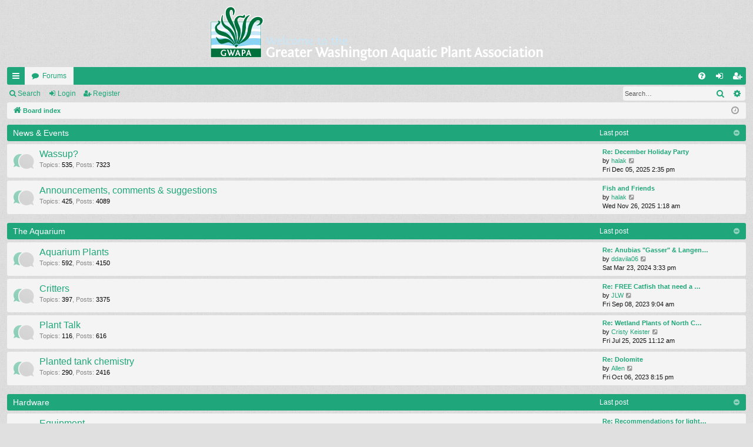

--- FILE ---
content_type: text/html; charset=UTF-8
request_url: https://gwapa.org/forum/index.php?sid=1d508367dce973a966def9b8c26049df
body_size: 7494
content:
<!DOCTYPE html>
<html dir="ltr" lang="en-gb">
<head>
<meta charset="utf-8" />
<meta http-equiv="X-UA-Compatible" content="IE=edge" />
<meta name="viewport" content="width=device-width, initial-scale=1" />

<title>GWAPA - Index page</title>




	<link rel="alternate" type="application/atom+xml" title="Feed - GWAPA" href="/forum/app.php/feed?sid=674c50e4ae71f52edf914bd6625e87a9">			<link rel="alternate" type="application/atom+xml" title="Feed - New Topics" href="/forum/app.php/feed/topics?sid=674c50e4ae71f52edf914bd6625e87a9">				


<link href="./assets/css/font-awesome.min.css?assets_version=6" rel="stylesheet">
<link href="./styles/simplicity/theme/stylesheet.css?assets_version=6" rel="stylesheet">




<!--[if lte IE 9]>
	<link href="./styles/simplicity/theme/tweaks.css?assets_version=6" rel="stylesheet">
<![endif]-->





</head>
<body id="phpbb" class="nojs notouch section-index ltr " data-online-text="Online">


	<a id="top" class="top-anchor" accesskey="t"></a>
	<div id="page-header" class="page-width">
		<div class="headerbar" role="banner">
					<div class="inner">

			<div id="site-description" class="site-description">
				<a id="logo" class="logo" href="./index.php?sid=674c50e4ae71f52edf914bd6625e87a9" title="Board index"><img src="./styles/simplicity/theme/images/logo.png" alt="GWAPA"/></a>
				<p class="sitename">GWAPA</p>
				<p></p>
				<p class="skiplink"><a href="#start_here">Skip to content</a></p>
			</div>

																		
			</div>
					</div>


				


<div class="navbar tabbed not-static" role="navigation">
	<div class="inner page-width">
		<div class="nav-tabs" data-current-page="index">
			<ul class="leftside">
				<li id="quick-links" class="quick-links tab responsive-menu dropdown-container">
					<a href="#" class="nav-link dropdown-trigger">Quick links</a>
					<div class="dropdown">
						<div class="pointer"><div class="pointer-inner"></div></div>
						<ul class="dropdown-contents" role="menu">
								
			<li class="separator"></li>
													<li>
								<a href="./search.php?search_id=unanswered&amp;sid=674c50e4ae71f52edf914bd6625e87a9" role="menuitem">
									<i class="icon fa-file-o fa-fw icon-gray" aria-hidden="true"></i><span>Unanswered topics</span>
								</a>
							</li>
							<li>
								<a href="./search.php?search_id=active_topics&amp;sid=674c50e4ae71f52edf914bd6625e87a9" role="menuitem">
									<i class="icon fa-file-o fa-fw icon-blue" aria-hidden="true"></i><span>Active topics</span>
								</a>
							</li>
							<li class="separator"></li>
							<li>
								<a href="./search.php?sid=674c50e4ae71f52edf914bd6625e87a9" role="menuitem">
									<i class="icon fa-search fa-fw" aria-hidden="true"></i><span>Search</span>
								</a>
							</li>	
	
													</ul>
					</div>
				</li>
												<li class="tab forums selected" data-responsive-class="small-icon icon-forums">
					<a class="nav-link" href="./index.php?sid=674c50e4ae71f52edf914bd6625e87a9">Forums</a>
				</li>
											</ul>
			<ul class="rightside" role="menu">
								<li class="tab faq" data-select-match="faq" data-responsive-class="small-icon icon-faq">
					<a class="nav-link" href="/forum/app.php/help/faq?sid=674c50e4ae71f52edf914bd6625e87a9" rel="help" title="Frequently Asked Questions" role="menuitem">
						<i class="icon fa-question-circle fa-fw" aria-hidden="true"></i><span>FAQ</span>
					</a>
				</li>
																									<li class="tab login"  data-skip-responsive="true" data-select-match="login"><a class="nav-link" href="./ucp.php?mode=login&amp;redirect=index.php&amp;sid=674c50e4ae71f52edf914bd6625e87a9" title="Login" accesskey="x" role="menuitem">Login</a></li>
											<li class="tab register" data-skip-responsive="true" data-select-match="register"><a class="nav-link" href="./ucp.php?mode=register&amp;sid=674c50e4ae71f52edf914bd6625e87a9" role="menuitem">Register</a></li>
																	</ul>
		</div>
	</div>
</div>

<div class="navbar secondary with-search">
	<ul role="menubar">
											<li class="small-icon icon-search responsive-hide"><a href="./search.php?sid=674c50e4ae71f52edf914bd6625e87a9">Search</a></li>
														<li class="small-icon icon-login"><a href="./ucp.php?mode=login&amp;redirect=index.php&amp;sid=674c50e4ae71f52edf914bd6625e87a9" title="Login">Login</a></li>
									<li class="small-icon icon-register"><a href="./ucp.php?mode=register&amp;sid=674c50e4ae71f52edf914bd6625e87a9">Register</a></li>
									
					<li class="search-box not-responsive">			<div id="search-box" class="search-box search-header" role="search">
				<form action="./search.php?sid=674c50e4ae71f52edf914bd6625e87a9" method="get" id="search">
				<fieldset>
					<input name="keywords" id="keywords" type="search" maxlength="128" title="Search for keywords" class="inputbox search tiny" size="20" value="" placeholder="Search…" />
					<button class="button button-search" type="submit" title="Search">
						<i class="icon fa-search fa-fw" aria-hidden="true"></i><span class="sr-only">Search</span>
					</button>
					<a href="./search.php?sid=674c50e4ae71f52edf914bd6625e87a9" class="button button-search-end" title="Advanced search">
						<i class="icon fa-cog fa-fw" aria-hidden="true"></i><span class="sr-only">Advanced search</span>
					</a>
					<input type="hidden" name="sid" value="674c50e4ae71f52edf914bd6625e87a9" />

				</fieldset>
				</form>
			</div>
			</li>
			</ul>
</div>

	</div>

<div id="wrap" class="page-width">

	
	<a id="start_here" class="top-anchor"></a>
	<div id="page-body" class="page-body" role="main">
		<div class="navbar">
	<ul id="nav-breadcrumbs" class="nav-breadcrumbs linklist navlinks" role="menubar">
								<li class="breadcrumbs" itemscope itemtype="http://schema.org/BreadcrumbList">
										<span class="crumb"  itemtype="http://schema.org/ListItem" itemprop="itemListElement" itemscope><a href="./index.php?sid=674c50e4ae71f52edf914bd6625e87a9" itemtype="https://schema.org/Thing" itemscope itemprop="item" accesskey="h" data-navbar-reference="index"><i class="icon fa-home fa-fw"></i><span itemprop="name">Board index</span></a><meta itemprop="position" content="1" /></span>

								</li>
		
					<li class="rightside responsive-search">
				<a href="./search.php?sid=674c50e4ae71f52edf914bd6625e87a9" title="View the advanced search options" role="menuitem">
					<i class="icon fa-search fa-fw" aria-hidden="true"></i><span class="sr-only">Search</span>
				</a>
			</li>
				<li class="rightside dropdown-container icon-only">
			<a href="#" class="dropdown-trigger time" title="It is currently Sat Jan 31, 2026 1:39 pm"><i class="fa fa-clock-o"></i></a>
			<div class="dropdown">
				<div class="pointer"><div class="pointer-inner"></div></div>
				<ul class="dropdown-contents">
					<li>It is currently Sat Jan 31, 2026 1:39 pm</li>
					<li>All times are <span title="UTC-4">UTC-04:00</span></li>
				</ul>
			</div>
		</li>
	</ul>
</div>

		
		


	
				<div class="forabg category-47 elegant" data-hide-description="1">
			<div class="inner">
			<ul class="topiclist">
				<li class="header">
										<dl class="row-item">
						<dt><div class="list-inner"><a href="./viewforum.php?f=47&amp;sid=674c50e4ae71f52edf914bd6625e87a9" data-id="47">News &amp; Events</a></div></dt>
												<dd class="lastpost"><span>Last post</span></dd>
					</dl>
									</li>
			</ul>
			<ul class="topiclist forums">
		
	
	
	
			
					<li class="row forum-1">
									<dl class="row-item forum_read elegant-row">
				<dt title="No unread posts">
										<div class="list-inner">
													<!--
								<a class="feed-icon-forum" title="Feed - Wassup?" href="/forum/app.php/feed?sid=674c50e4ae71f52edf914bd6625e87a9?f=1">
									<i class="icon fa-rss-square fa-fw icon-orange" aria-hidden="true"></i><span class="sr-only">Feed - Wassup?</span>
								</a>
							-->
																		<a href="./viewforum.php?f=1&amp;sid=674c50e4ae71f52edf914bd6625e87a9" class="forumtitle" data-id="1">Wassup?</a>
						<div class="forum-description">News &amp; upcoming events</div>													<div class="forum-statistics">
					<span class="dfn">Topics</span>: <span class="value">535</span><span class="comma">, </span>
					<span class="dfn">Posts</span>: <span class="value">7323</span>
				</div>
						
												
																										<div class="forum-lastpost" style="display: none;">
								<span><strong>Last post:</strong> <a href="./viewtopic.php?f=1&amp;p=64581&amp;sid=674c50e4ae71f52edf914bd6625e87a9#p64581" title="Re: December Holiday Party" class="lastsubject">Re: December Holiday Party</a></span>
								<span>by <a href="./memberlist.php?mode=viewprofile&amp;u=73&amp;sid=674c50e4ae71f52edf914bd6625e87a9" class="username">halak</a>, Fri Dec 05, 2025 2:35 pm</span>
							</div>
																		</div>
				</dt>
														<dd class="lastpost">
						<span>
													

															<dfn>Last post</dfn>
																										<a href="./viewtopic.php?f=1&amp;p=64581&amp;sid=674c50e4ae71f52edf914bd6625e87a9#p64581" title="Re: December Holiday Party" class="lastsubject">Re: December Holiday Party</a> <br />
																	by <a href="./memberlist.php?mode=viewprofile&amp;u=73&amp;sid=674c50e4ae71f52edf914bd6625e87a9" class="username">halak</a>																	<a href="./viewtopic.php?f=1&amp;p=64581&amp;sid=674c50e4ae71f52edf914bd6625e87a9#p64581" title="View the latest post">
										<i class="icon fa-external-link-square fa-fw icon-lightgray icon-md" aria-hidden="true"></i><span class="sr-only">View the latest post</span>
									</a>
																<br /><time datetime="2025-12-05T18:35:40+00:00">Fri Dec 05, 2025 2:35 pm</time>
													</span>
					</dd>
							</dl>
					</li>
			
	
	
			
					<li class="row forum-11">
									<dl class="row-item forum_read elegant-row">
				<dt title="No unread posts">
										<div class="list-inner">
													<!--
								<a class="feed-icon-forum" title="Feed - Announcements, comments &amp; suggestions" href="/forum/app.php/feed?sid=674c50e4ae71f52edf914bd6625e87a9?f=11">
									<i class="icon fa-rss-square fa-fw icon-orange" aria-hidden="true"></i><span class="sr-only">Feed - Announcements, comments &amp; suggestions</span>
								</a>
							-->
																		<a href="./viewforum.php?f=11&amp;sid=674c50e4ae71f52edf914bd6625e87a9" class="forumtitle" data-id="11">Announcements, comments &amp; suggestions</a>
						<div class="forum-description">Have a comment or suggestion? Let's hear it...</div>													<div class="forum-statistics">
					<span class="dfn">Topics</span>: <span class="value">425</span><span class="comma">, </span>
					<span class="dfn">Posts</span>: <span class="value">4089</span>
				</div>
						
												
																										<div class="forum-lastpost" style="display: none;">
								<span><strong>Last post:</strong> <a href="./viewtopic.php?f=11&amp;p=64577&amp;sid=674c50e4ae71f52edf914bd6625e87a9#p64577" title="Fish and Friends" class="lastsubject">Fish and Friends</a></span>
								<span>by <a href="./memberlist.php?mode=viewprofile&amp;u=73&amp;sid=674c50e4ae71f52edf914bd6625e87a9" class="username">halak</a>, Wed Nov 26, 2025 1:18 am</span>
							</div>
																		</div>
				</dt>
														<dd class="lastpost">
						<span>
													

															<dfn>Last post</dfn>
																										<a href="./viewtopic.php?f=11&amp;p=64577&amp;sid=674c50e4ae71f52edf914bd6625e87a9#p64577" title="Fish and Friends" class="lastsubject">Fish and Friends</a> <br />
																	by <a href="./memberlist.php?mode=viewprofile&amp;u=73&amp;sid=674c50e4ae71f52edf914bd6625e87a9" class="username">halak</a>																	<a href="./viewtopic.php?f=11&amp;p=64577&amp;sid=674c50e4ae71f52edf914bd6625e87a9#p64577" title="View the latest post">
										<i class="icon fa-external-link-square fa-fw icon-lightgray icon-md" aria-hidden="true"></i><span class="sr-only">View the latest post</span>
									</a>
																<br /><time datetime="2025-11-26T05:18:59+00:00">Wed Nov 26, 2025 1:18 am</time>
													</span>
					</dd>
							</dl>
					</li>
			
	
				</ul>

			</div>
		</div>
	
				<div class="forabg category-48 elegant" data-hide-description="1">
			<div class="inner">
			<ul class="topiclist">
				<li class="header">
										<dl class="row-item">
						<dt><div class="list-inner"><a href="./viewforum.php?f=48&amp;sid=674c50e4ae71f52edf914bd6625e87a9" data-id="48">The Aquarium</a></div></dt>
												<dd class="lastpost"><span>Last post</span></dd>
					</dl>
									</li>
			</ul>
			<ul class="topiclist forums">
		
	
	
	
			
					<li class="row forum-2">
									<dl class="row-item forum_read elegant-row">
				<dt title="No unread posts">
										<div class="list-inner">
													<!--
								<a class="feed-icon-forum" title="Feed - Aquarium Plants" href="/forum/app.php/feed?sid=674c50e4ae71f52edf914bd6625e87a9?f=2">
									<i class="icon fa-rss-square fa-fw icon-orange" aria-hidden="true"></i><span class="sr-only">Feed - Aquarium Plants</span>
								</a>
							-->
																		<a href="./viewforum.php?f=2&amp;sid=674c50e4ae71f52edf914bd6625e87a9" class="forumtitle" data-id="2">Aquarium Plants</a>
						<div class="forum-description">Discuss specific plants, general plant care, help setting up a plant tank, rare plants, and general help</div>													<div class="forum-statistics">
					<span class="dfn">Topics</span>: <span class="value">592</span><span class="comma">, </span>
					<span class="dfn">Posts</span>: <span class="value">4150</span>
				</div>
						
												
																										<div class="forum-lastpost" style="display: none;">
								<span><strong>Last post:</strong> <a href="./viewtopic.php?f=2&amp;p=64098&amp;sid=674c50e4ae71f52edf914bd6625e87a9#p64098" title="Re: Anubias &quot;Gasser&quot; &amp; Langenandra meeboldii &amp; thwaitsii &amp; Crypt" class="lastsubject">Re: Anubias &quot;Gasser&quot; &amp; Langen…</a></span>
								<span>by <a href="./memberlist.php?mode=viewprofile&amp;u=3361&amp;sid=674c50e4ae71f52edf914bd6625e87a9" class="username">ddavila06</a>, Sat Mar 23, 2024 3:33 pm</span>
							</div>
																		</div>
				</dt>
														<dd class="lastpost">
						<span>
													

															<dfn>Last post</dfn>
																										<a href="./viewtopic.php?f=2&amp;p=64098&amp;sid=674c50e4ae71f52edf914bd6625e87a9#p64098" title="Re: Anubias &quot;Gasser&quot; &amp; Langenandra meeboldii &amp; thwaitsii &amp; Crypt" class="lastsubject">Re: Anubias &quot;Gasser&quot; &amp; Langen…</a> <br />
																	by <a href="./memberlist.php?mode=viewprofile&amp;u=3361&amp;sid=674c50e4ae71f52edf914bd6625e87a9" class="username">ddavila06</a>																	<a href="./viewtopic.php?f=2&amp;p=64098&amp;sid=674c50e4ae71f52edf914bd6625e87a9#p64098" title="View the latest post">
										<i class="icon fa-external-link-square fa-fw icon-lightgray icon-md" aria-hidden="true"></i><span class="sr-only">View the latest post</span>
									</a>
																<br /><time datetime="2024-03-23T19:33:42+00:00">Sat Mar 23, 2024 3:33 pm</time>
													</span>
					</dd>
							</dl>
					</li>
			
	
	
			
					<li class="row forum-4">
									<dl class="row-item forum_read elegant-row">
				<dt title="No unread posts">
										<div class="list-inner">
													<!--
								<a class="feed-icon-forum" title="Feed - Critters" href="/forum/app.php/feed?sid=674c50e4ae71f52edf914bd6625e87a9?f=4">
									<i class="icon fa-rss-square fa-fw icon-orange" aria-hidden="true"></i><span class="sr-only">Feed - Critters</span>
								</a>
							-->
																		<a href="./viewforum.php?f=4&amp;sid=674c50e4ae71f52edf914bd6625e87a9" class="forumtitle" data-id="4">Critters</a>
						<div class="forum-description">Discuss planted aquarium inhabitants</div>													<div class="forum-statistics">
					<span class="dfn">Topics</span>: <span class="value">397</span><span class="comma">, </span>
					<span class="dfn">Posts</span>: <span class="value">3375</span>
				</div>
						
												
																										<div class="forum-lastpost" style="display: none;">
								<span><strong>Last post:</strong> <a href="./viewtopic.php?f=4&amp;p=63872&amp;sid=674c50e4ae71f52edf914bd6625e87a9#p63872" title="Re: FREE Catfish that need a new home." class="lastsubject">Re: FREE Catfish that need a …</a></span>
								<span>by <a href="./memberlist.php?mode=viewprofile&amp;u=3702&amp;sid=674c50e4ae71f52edf914bd6625e87a9" class="username">JLW</a>, Fri Sep 08, 2023 9:04 am</span>
							</div>
																		</div>
				</dt>
														<dd class="lastpost">
						<span>
													

															<dfn>Last post</dfn>
																										<a href="./viewtopic.php?f=4&amp;p=63872&amp;sid=674c50e4ae71f52edf914bd6625e87a9#p63872" title="Re: FREE Catfish that need a new home." class="lastsubject">Re: FREE Catfish that need a …</a> <br />
																	by <a href="./memberlist.php?mode=viewprofile&amp;u=3702&amp;sid=674c50e4ae71f52edf914bd6625e87a9" class="username">JLW</a>																	<a href="./viewtopic.php?f=4&amp;p=63872&amp;sid=674c50e4ae71f52edf914bd6625e87a9#p63872" title="View the latest post">
										<i class="icon fa-external-link-square fa-fw icon-lightgray icon-md" aria-hidden="true"></i><span class="sr-only">View the latest post</span>
									</a>
																<br /><time datetime="2023-09-08T13:04:08+00:00">Fri Sep 08, 2023 9:04 am</time>
													</span>
					</dd>
							</dl>
					</li>
			
	
	
			
					<li class="row forum-3">
									<dl class="row-item forum_read elegant-row">
				<dt title="No unread posts">
										<div class="list-inner">
													<!--
								<a class="feed-icon-forum" title="Feed - Plant Talk" href="/forum/app.php/feed?sid=674c50e4ae71f52edf914bd6625e87a9?f=3">
									<i class="icon fa-rss-square fa-fw icon-orange" aria-hidden="true"></i><span class="sr-only">Feed - Plant Talk</span>
								</a>
							-->
																		<a href="./viewforum.php?f=3&amp;sid=674c50e4ae71f52edf914bd6625e87a9" class="forumtitle" data-id="3">Plant Talk</a>
						<div class="forum-description">Plant ID help, discussion, etc.</div>													<div class="forum-statistics">
					<span class="dfn">Topics</span>: <span class="value">116</span><span class="comma">, </span>
					<span class="dfn">Posts</span>: <span class="value">616</span>
				</div>
						
												
																										<div class="forum-lastpost" style="display: none;">
								<span><strong>Last post:</strong> <a href="./viewtopic.php?f=3&amp;p=64539&amp;sid=674c50e4ae71f52edf914bd6625e87a9#p64539" title="Re: Wetland Plants of North Carolina" class="lastsubject">Re: Wetland Plants of North C…</a></span>
								<span>by <a href="./memberlist.php?mode=viewprofile&amp;u=34&amp;sid=674c50e4ae71f52edf914bd6625e87a9" class="username">Cristy Keister</a>, Fri Jul 25, 2025 11:12 am</span>
							</div>
																		</div>
				</dt>
														<dd class="lastpost">
						<span>
													

															<dfn>Last post</dfn>
																										<a href="./viewtopic.php?f=3&amp;p=64539&amp;sid=674c50e4ae71f52edf914bd6625e87a9#p64539" title="Re: Wetland Plants of North Carolina" class="lastsubject">Re: Wetland Plants of North C…</a> <br />
																	by <a href="./memberlist.php?mode=viewprofile&amp;u=34&amp;sid=674c50e4ae71f52edf914bd6625e87a9" class="username">Cristy Keister</a>																	<a href="./viewtopic.php?f=3&amp;p=64539&amp;sid=674c50e4ae71f52edf914bd6625e87a9#p64539" title="View the latest post">
										<i class="icon fa-external-link-square fa-fw icon-lightgray icon-md" aria-hidden="true"></i><span class="sr-only">View the latest post</span>
									</a>
																<br /><time datetime="2025-07-25T15:12:07+00:00">Fri Jul 25, 2025 11:12 am</time>
													</span>
					</dd>
							</dl>
					</li>
			
	
	
			
					<li class="row forum-7">
									<dl class="row-item forum_read elegant-row">
				<dt title="No unread posts">
										<div class="list-inner">
													<!--
								<a class="feed-icon-forum" title="Feed - Planted tank chemistry" href="/forum/app.php/feed?sid=674c50e4ae71f52edf914bd6625e87a9?f=7">
									<i class="icon fa-rss-square fa-fw icon-orange" aria-hidden="true"></i><span class="sr-only">Feed - Planted tank chemistry</span>
								</a>
							-->
																		<a href="./viewforum.php?f=7&amp;sid=674c50e4ae71f52edf914bd6625e87a9" class="forumtitle" data-id="7">Planted tank chemistry</a>
						<div class="forum-description">Nutrients, fertilization, substrates etc</div>													<div class="forum-statistics">
					<span class="dfn">Topics</span>: <span class="value">290</span><span class="comma">, </span>
					<span class="dfn">Posts</span>: <span class="value">2416</span>
				</div>
						
												
																										<div class="forum-lastpost" style="display: none;">
								<span><strong>Last post:</strong> <a href="./viewtopic.php?f=7&amp;p=63901&amp;sid=674c50e4ae71f52edf914bd6625e87a9#p63901" title="Re: Dolomite" class="lastsubject">Re: Dolomite</a></span>
								<span>by <a href="./memberlist.php?mode=viewprofile&amp;u=180610&amp;sid=674c50e4ae71f52edf914bd6625e87a9" class="username">Allen</a>, Fri Oct 06, 2023 8:15 pm</span>
							</div>
																		</div>
				</dt>
														<dd class="lastpost">
						<span>
													

															<dfn>Last post</dfn>
																										<a href="./viewtopic.php?f=7&amp;p=63901&amp;sid=674c50e4ae71f52edf914bd6625e87a9#p63901" title="Re: Dolomite" class="lastsubject">Re: Dolomite</a> <br />
																	by <a href="./memberlist.php?mode=viewprofile&amp;u=180610&amp;sid=674c50e4ae71f52edf914bd6625e87a9" class="username">Allen</a>																	<a href="./viewtopic.php?f=7&amp;p=63901&amp;sid=674c50e4ae71f52edf914bd6625e87a9#p63901" title="View the latest post">
										<i class="icon fa-external-link-square fa-fw icon-lightgray icon-md" aria-hidden="true"></i><span class="sr-only">View the latest post</span>
									</a>
																<br /><time datetime="2023-10-07T00:15:11+00:00">Fri Oct 06, 2023 8:15 pm</time>
													</span>
					</dd>
							</dl>
					</li>
			
	
				</ul>

			</div>
		</div>
	
				<div class="forabg category-49 elegant" data-hide-description="1">
			<div class="inner">
			<ul class="topiclist">
				<li class="header">
										<dl class="row-item">
						<dt><div class="list-inner"><a href="./viewforum.php?f=49&amp;sid=674c50e4ae71f52edf914bd6625e87a9" data-id="49">Hardware</a></div></dt>
												<dd class="lastpost"><span>Last post</span></dd>
					</dl>
									</li>
			</ul>
			<ul class="topiclist forums">
		
	
	
	
			
					<li class="row forum-5">
									<dl class="row-item forum_read elegant-row">
				<dt title="No unread posts">
										<div class="list-inner">
													<!--
								<a class="feed-icon-forum" title="Feed - Equipment" href="/forum/app.php/feed?sid=674c50e4ae71f52edf914bd6625e87a9?f=5">
									<i class="icon fa-rss-square fa-fw icon-orange" aria-hidden="true"></i><span class="sr-only">Feed - Equipment</span>
								</a>
							-->
																		<a href="./viewforum.php?f=5&amp;sid=674c50e4ae71f52edf914bd6625e87a9" class="forumtitle" data-id="5">Equipment</a>
						<div class="forum-description">Lighting, filtration etc</div>													<div class="forum-statistics">
					<span class="dfn">Topics</span>: <span class="value">694</span><span class="comma">, </span>
					<span class="dfn">Posts</span>: <span class="value">5375</span>
				</div>
						
												
																										<div class="forum-lastpost" style="display: none;">
								<span><strong>Last post:</strong> <a href="./viewtopic.php?f=5&amp;p=64214&amp;sid=674c50e4ae71f52edf914bd6625e87a9#p64214" title="Re: Recommendations for lights?" class="lastsubject">Re: Recommendations for light…</a></span>
								<span>by <a href="./memberlist.php?mode=viewprofile&amp;u=39731&amp;sid=674c50e4ae71f52edf914bd6625e87a9" class="username">Becca</a>, Wed Jul 10, 2024 12:17 pm</span>
							</div>
																		</div>
				</dt>
														<dd class="lastpost">
						<span>
													

															<dfn>Last post</dfn>
																										<a href="./viewtopic.php?f=5&amp;p=64214&amp;sid=674c50e4ae71f52edf914bd6625e87a9#p64214" title="Re: Recommendations for lights?" class="lastsubject">Re: Recommendations for light…</a> <br />
																	by <a href="./memberlist.php?mode=viewprofile&amp;u=39731&amp;sid=674c50e4ae71f52edf914bd6625e87a9" class="username">Becca</a>																	<a href="./viewtopic.php?f=5&amp;p=64214&amp;sid=674c50e4ae71f52edf914bd6625e87a9#p64214" title="View the latest post">
										<i class="icon fa-external-link-square fa-fw icon-lightgray icon-md" aria-hidden="true"></i><span class="sr-only">View the latest post</span>
									</a>
																<br /><time datetime="2024-07-10T16:17:19+00:00">Wed Jul 10, 2024 12:17 pm</time>
													</span>
					</dd>
							</dl>
					</li>
			
	
	
			
					<li class="row forum-6">
									<dl class="row-item forum_read elegant-row">
				<dt title="No unread posts">
										<div class="list-inner">
													<!--
								<a class="feed-icon-forum" title="Feed - DIY" href="/forum/app.php/feed?sid=674c50e4ae71f52edf914bd6625e87a9?f=6">
									<i class="icon fa-rss-square fa-fw icon-orange" aria-hidden="true"></i><span class="sr-only">Feed - DIY</span>
								</a>
							-->
																		<a href="./viewforum.php?f=6&amp;sid=674c50e4ae71f52edf914bd6625e87a9" class="forumtitle" data-id="6">DIY</a>
						<div class="forum-description">Why buy when you can DIY?</div>													<div class="forum-statistics">
					<span class="dfn">Topics</span>: <span class="value">115</span><span class="comma">, </span>
					<span class="dfn">Posts</span>: <span class="value">1131</span>
				</div>
						
												
																										<div class="forum-lastpost" style="display: none;">
								<span><strong>Last post:</strong> <a href="./viewtopic.php?f=6&amp;p=64134&amp;sid=674c50e4ae71f52edf914bd6625e87a9#p64134" title="Nutrient Dosing Calculator v1.5.91" class="lastsubject">Nutrient Dosing Calculator v1…</a></span>
								<span>by <a href="./memberlist.php?mode=viewprofile&amp;u=12&amp;sid=674c50e4ae71f52edf914bd6625e87a9" class="username">Rick Dotson</a>, Sat Apr 27, 2024 2:49 pm</span>
							</div>
																		</div>
				</dt>
														<dd class="lastpost">
						<span>
													

															<dfn>Last post</dfn>
																										<a href="./viewtopic.php?f=6&amp;p=64134&amp;sid=674c50e4ae71f52edf914bd6625e87a9#p64134" title="Nutrient Dosing Calculator v1.5.91" class="lastsubject">Nutrient Dosing Calculator v1…</a> <br />
																	by <a href="./memberlist.php?mode=viewprofile&amp;u=12&amp;sid=674c50e4ae71f52edf914bd6625e87a9" class="username">Rick Dotson</a>																	<a href="./viewtopic.php?f=6&amp;p=64134&amp;sid=674c50e4ae71f52edf914bd6625e87a9#p64134" title="View the latest post">
										<i class="icon fa-external-link-square fa-fw icon-lightgray icon-md" aria-hidden="true"></i><span class="sr-only">View the latest post</span>
									</a>
																<br /><time datetime="2024-04-27T18:49:01+00:00">Sat Apr 27, 2024 2:49 pm</time>
													</span>
					</dd>
							</dl>
					</li>
			
	
				</ul>

			</div>
		</div>
	
				<div class="forabg category-50 elegant" data-hide-description="1">
			<div class="inner">
			<ul class="topiclist">
				<li class="header">
										<dl class="row-item">
						<dt><div class="list-inner"><a href="./viewforum.php?f=50&amp;sid=674c50e4ae71f52edf914bd6625e87a9" data-id="50">Everything else</a></div></dt>
												<dd class="lastpost"><span>Last post</span></dd>
					</dl>
									</li>
			</ul>
			<ul class="topiclist forums">
		
	
	
	
			
					<li class="row forum-12">
									<dl class="row-item forum_read elegant-row">
				<dt title="No unread posts">
										<div class="list-inner">
													<!--
								<a class="feed-icon-forum" title="Feed - Gallery" href="/forum/app.php/feed?sid=674c50e4ae71f52edf914bd6625e87a9?f=12">
									<i class="icon fa-rss-square fa-fw icon-orange" aria-hidden="true"></i><span class="sr-only">Feed - Gallery</span>
								</a>
							-->
																		<a href="./viewforum.php?f=12&amp;sid=674c50e4ae71f52edf914bd6625e87a9" class="forumtitle" data-id="12">Gallery</a>
						<div class="forum-description">Show us your pictures!</div>													<div class="forum-statistics">
					<span class="dfn">Topics</span>: <span class="value">322</span><span class="comma">, </span>
					<span class="dfn">Posts</span>: <span class="value">3042</span>
				</div>
						
												
																										<div class="forum-lastpost" style="display: none;">
								<span><strong>Last post:</strong> <a href="./viewtopic.php?f=12&amp;p=64551&amp;sid=674c50e4ae71f52edf914bd6625e87a9#p64551" title="Re: Green Aqua Visit" class="lastsubject">Re: Green Aqua Visit</a></span>
								<span>by <a href="./memberlist.php?mode=viewprofile&amp;u=73&amp;sid=674c50e4ae71f52edf914bd6625e87a9" class="username">halak</a>, Sat Aug 09, 2025 6:22 pm</span>
							</div>
																		</div>
				</dt>
														<dd class="lastpost">
						<span>
													

															<dfn>Last post</dfn>
																										<a href="./viewtopic.php?f=12&amp;p=64551&amp;sid=674c50e4ae71f52edf914bd6625e87a9#p64551" title="Re: Green Aqua Visit" class="lastsubject">Re: Green Aqua Visit</a> <br />
																	by <a href="./memberlist.php?mode=viewprofile&amp;u=73&amp;sid=674c50e4ae71f52edf914bd6625e87a9" class="username">halak</a>																	<a href="./viewtopic.php?f=12&amp;p=64551&amp;sid=674c50e4ae71f52edf914bd6625e87a9#p64551" title="View the latest post">
										<i class="icon fa-external-link-square fa-fw icon-lightgray icon-md" aria-hidden="true"></i><span class="sr-only">View the latest post</span>
									</a>
																<br /><time datetime="2025-08-09T22:22:25+00:00">Sat Aug 09, 2025 6:22 pm</time>
													</span>
					</dd>
							</dl>
					</li>
			
	
	
			
					<li class="row forum-13">
									<dl class="row-item forum_read elegant-row">
				<dt title="No unread posts">
										<div class="list-inner">
													<!--
								<a class="feed-icon-forum" title="Feed - Articles" href="/forum/app.php/feed?sid=674c50e4ae71f52edf914bd6625e87a9?f=13">
									<i class="icon fa-rss-square fa-fw icon-orange" aria-hidden="true"></i><span class="sr-only">Feed - Articles</span>
								</a>
							-->
																		<a href="./viewforum.php?f=13&amp;sid=674c50e4ae71f52edf914bd6625e87a9" class="forumtitle" data-id="13">Articles</a>
						<div class="forum-description">Insert something witty here...</div>													<div class="forum-statistics">
					<span class="dfn">Topics</span>: <span class="value">62</span><span class="comma">, </span>
					<span class="dfn">Posts</span>: <span class="value">292</span>
				</div>
						
												
																										<div class="forum-lastpost" style="display: none;">
								<span><strong>Last post:</strong> <a href="./viewtopic.php?f=13&amp;p=64467&amp;sid=674c50e4ae71f52edf914bd6625e87a9#p64467" title="Frederick MD Carroll Creek canal water gardening" class="lastsubject">Frederick MD Carroll Creek ca…</a></span>
								<span>by <a href="./memberlist.php?mode=viewprofile&amp;u=97798&amp;sid=674c50e4ae71f52edf914bd6625e87a9" class="username">Linus_Cello</a>, Tue Dec 03, 2024 9:23 am</span>
							</div>
																		</div>
				</dt>
														<dd class="lastpost">
						<span>
													

															<dfn>Last post</dfn>
																										<a href="./viewtopic.php?f=13&amp;p=64467&amp;sid=674c50e4ae71f52edf914bd6625e87a9#p64467" title="Frederick MD Carroll Creek canal water gardening" class="lastsubject">Frederick MD Carroll Creek ca…</a> <br />
																	by <a href="./memberlist.php?mode=viewprofile&amp;u=97798&amp;sid=674c50e4ae71f52edf914bd6625e87a9" class="username">Linus_Cello</a>																	<a href="./viewtopic.php?f=13&amp;p=64467&amp;sid=674c50e4ae71f52edf914bd6625e87a9#p64467" title="View the latest post">
										<i class="icon fa-external-link-square fa-fw icon-lightgray icon-md" aria-hidden="true"></i><span class="sr-only">View the latest post</span>
									</a>
																<br /><time datetime="2024-12-03T13:23:54+00:00">Tue Dec 03, 2024 9:23 am</time>
													</span>
					</dd>
							</dl>
					</li>
			
	
	
			
					<li class="row forum-42">
									<dl class="row-item forum_read elegant-row">
				<dt title="No unread posts">
										<div class="list-inner">
													<!--
								<a class="feed-icon-forum" title="Feed - Tissue Culture" href="/forum/app.php/feed?sid=674c50e4ae71f52edf914bd6625e87a9?f=42">
									<i class="icon fa-rss-square fa-fw icon-orange" aria-hidden="true"></i><span class="sr-only">Feed - Tissue Culture</span>
								</a>
							-->
																		<a href="./viewforum.php?f=42&amp;sid=674c50e4ae71f52edf914bd6625e87a9" class="forumtitle" data-id="42">Tissue Culture</a>
						<div class="forum-description">Using tissue culture to propagate plants.</div>													<div class="forum-statistics">
					<span class="dfn">Topics</span>: <span class="value">24</span><span class="comma">, </span>
					<span class="dfn">Posts</span>: <span class="value">284</span>
				</div>
						
													<div class="forum-moderators"><strong>Moderator:</strong> <a href="./memberlist.php?mode=viewprofile&amp;u=3&amp;sid=674c50e4ae71f52edf914bd6625e87a9" class="username">Ghazanfar Ghori</a></div>
												
																										<div class="forum-lastpost" style="display: none;">
								<span><strong>Last post:</strong> <a href="./viewtopic.php?f=42&amp;p=58562&amp;sid=674c50e4ae71f52edf914bd6625e87a9#p58562" title="Anyone need bottles/caps for culturing?" class="lastsubject">Anyone need bottles/caps for …</a></span>
								<span>by <a href="./memberlist.php?mode=viewprofile&amp;u=3412&amp;sid=674c50e4ae71f52edf914bd6625e87a9" class="username">shireen</a>, Fri Jan 26, 2018 8:44 pm</span>
							</div>
																		</div>
				</dt>
														<dd class="lastpost">
						<span>
													

															<dfn>Last post</dfn>
																										<a href="./viewtopic.php?f=42&amp;p=58562&amp;sid=674c50e4ae71f52edf914bd6625e87a9#p58562" title="Anyone need bottles/caps for culturing?" class="lastsubject">Anyone need bottles/caps for …</a> <br />
																	by <a href="./memberlist.php?mode=viewprofile&amp;u=3412&amp;sid=674c50e4ae71f52edf914bd6625e87a9" class="username">shireen</a>																	<a href="./viewtopic.php?f=42&amp;p=58562&amp;sid=674c50e4ae71f52edf914bd6625e87a9#p58562" title="View the latest post">
										<i class="icon fa-external-link-square fa-fw icon-lightgray icon-md" aria-hidden="true"></i><span class="sr-only">View the latest post</span>
									</a>
																<br /><time datetime="2018-01-27T00:44:32+00:00">Fri Jan 26, 2018 8:44 pm</time>
													</span>
					</dd>
							</dl>
					</li>
			
	
				</ul>

			</div>
		</div>
	
				<div class="forabg category-51 elegant" data-hide-description="1">
			<div class="inner">
			<ul class="topiclist">
				<li class="header">
										<dl class="row-item">
						<dt><div class="list-inner"><a href="./viewforum.php?f=51&amp;sid=674c50e4ae71f52edf914bd6625e87a9" data-id="51">Members Only</a></div></dt>
												<dd class="lastpost"><span>Last post</span></dd>
					</dl>
									</li>
			</ul>
			<ul class="topiclist forums">
		
	
	
	
			
					<li class="row forum-43">
									<dl class="row-item forum_read elegant-row">
				<dt title="No unread posts">
										<div class="list-inner">
													<!--
								<a class="feed-icon-forum" title="Feed - Aquarium Journals" href="/forum/app.php/feed?sid=674c50e4ae71f52edf914bd6625e87a9?f=43">
									<i class="icon fa-rss-square fa-fw icon-orange" aria-hidden="true"></i><span class="sr-only">Feed - Aquarium Journals</span>
								</a>
							-->
																		<a href="./viewforum.php?f=43&amp;sid=674c50e4ae71f52edf914bd6625e87a9" class="forumtitle" data-id="43">Aquarium Journals</a>
						<div class="forum-description">Document your aquascape from start to finish. Share and get feedback.</div>													<div class="forum-statistics">
					<span class="dfn">Topics</span>: <span class="value">84</span><span class="comma">, </span>
					<span class="dfn">Posts</span>: <span class="value">2289</span>
				</div>
						
												
																										<div class="forum-lastpost" style="display: none;">
								<span><strong>Last post:</strong> <a href="./viewtopic.php?f=43&amp;p=63141&amp;sid=674c50e4ae71f52edf914bd6625e87a9#p63141" title="" class="lastsubject"></a></span>
								<span>by <a href="./memberlist.php?mode=viewprofile&amp;u=140912&amp;sid=674c50e4ae71f52edf914bd6625e87a9" class="username">WET Aquaria</a>, Tue May 10, 2022 9:27 pm</span>
							</div>
																		</div>
				</dt>
														<dd class="lastpost">
						<span>
													

															<dfn>Last post</dfn>
																	by <a href="./memberlist.php?mode=viewprofile&amp;u=140912&amp;sid=674c50e4ae71f52edf914bd6625e87a9" class="username">WET Aquaria</a>																	<a href="./viewtopic.php?f=43&amp;p=63141&amp;sid=674c50e4ae71f52edf914bd6625e87a9#p63141" title="View the latest post">
										<i class="icon fa-external-link-square fa-fw icon-lightgray icon-md" aria-hidden="true"></i><span class="sr-only">View the latest post</span>
									</a>
																<br /><time datetime="2022-05-11T01:27:01+00:00">Tue May 10, 2022 9:27 pm</time>
													</span>
					</dd>
							</dl>
					</li>
			
	
	
			
					<li class="row forum-59">
									<dl class="row-item forum_read elegant-row">
				<dt title="No unread posts">
										<div class="list-inner">
													<!--
								<a class="feed-icon-forum" title="Feed - Wabi-Kusa Journals" href="/forum/app.php/feed?sid=674c50e4ae71f52edf914bd6625e87a9?f=59">
									<i class="icon fa-rss-square fa-fw icon-orange" aria-hidden="true"></i><span class="sr-only">Feed - Wabi-Kusa Journals</span>
								</a>
							-->
																		<a href="./viewforum.php?f=59&amp;sid=674c50e4ae71f52edf914bd6625e87a9" class="forumtitle" data-id="59">Wabi-Kusa Journals</a>
						<div class="forum-description">Show off your Wabi-Kusas!</div>													<div class="forum-statistics">
					<span class="dfn">Topics</span>: <span class="value">7</span><span class="comma">, </span>
					<span class="dfn">Posts</span>: <span class="value">50</span>
				</div>
						
												
																										<div class="forum-lastpost" style="display: none;">
								<span><strong>Last post:</strong> <a href="./viewtopic.php?f=59&amp;p=63257&amp;sid=674c50e4ae71f52edf914bd6625e87a9#p63257" title="" class="lastsubject"></a></span>
								<span>by <a href="./memberlist.php?mode=viewprofile&amp;u=73&amp;sid=674c50e4ae71f52edf914bd6625e87a9" class="username">halak</a>, Mon Sep 26, 2022 9:16 pm</span>
							</div>
																		</div>
				</dt>
														<dd class="lastpost">
						<span>
													

															<dfn>Last post</dfn>
																	by <a href="./memberlist.php?mode=viewprofile&amp;u=73&amp;sid=674c50e4ae71f52edf914bd6625e87a9" class="username">halak</a>																	<a href="./viewtopic.php?f=59&amp;p=63257&amp;sid=674c50e4ae71f52edf914bd6625e87a9#p63257" title="View the latest post">
										<i class="icon fa-external-link-square fa-fw icon-lightgray icon-md" aria-hidden="true"></i><span class="sr-only">View the latest post</span>
									</a>
																<br /><time datetime="2022-09-27T01:16:44+00:00">Mon Sep 26, 2022 9:16 pm</time>
													</span>
					</dd>
							</dl>
					</li>
			
	
	
			
					<li class="row forum-29">
									<dl class="row-item forum_read elegant-row">
				<dt title="No unread posts">
										<div class="list-inner">
													<!--
								<a class="feed-icon-forum" title="Feed - Community tank" href="/forum/app.php/feed?sid=674c50e4ae71f52edf914bd6625e87a9?f=29">
									<i class="icon fa-rss-square fa-fw icon-orange" aria-hidden="true"></i><span class="sr-only">Feed - Community tank</span>
								</a>
							-->
																		<a href="./viewforum.php?f=29&amp;sid=674c50e4ae71f52edf914bd6625e87a9" class="forumtitle" data-id="29">Community tank</a>
						<div class="forum-description">...discuss and share anything and everything.</div>													<div class="forum-statistics">
					<span class="dfn">Topics</span>: <span class="value">444</span><span class="comma">, </span>
					<span class="dfn">Posts</span>: <span class="value">3012</span>
				</div>
						
												
																										<div class="forum-lastpost" style="display: none;">
								<span><strong>Last post:</strong> <a href="./viewtopic.php?f=29&amp;p=63820&amp;sid=674c50e4ae71f52edf914bd6625e87a9#p63820" title="" class="lastsubject"></a></span>
								<span>by <a href="./memberlist.php?mode=viewprofile&amp;u=180610&amp;sid=674c50e4ae71f52edf914bd6625e87a9" class="username">Allen</a>, Thu Jun 29, 2023 10:22 pm</span>
							</div>
																		</div>
				</dt>
														<dd class="lastpost">
						<span>
													

															<dfn>Last post</dfn>
																	by <a href="./memberlist.php?mode=viewprofile&amp;u=180610&amp;sid=674c50e4ae71f52edf914bd6625e87a9" class="username">Allen</a>																	<a href="./viewtopic.php?f=29&amp;p=63820&amp;sid=674c50e4ae71f52edf914bd6625e87a9#p63820" title="View the latest post">
										<i class="icon fa-external-link-square fa-fw icon-lightgray icon-md" aria-hidden="true"></i><span class="sr-only">View the latest post</span>
									</a>
																<br /><time datetime="2023-06-30T02:22:48+00:00">Thu Jun 29, 2023 10:22 pm</time>
													</span>
					</dd>
							</dl>
					</li>
			
	
	
			
					<li class="row forum-34">
									<dl class="row-item forum_read elegant-row">
				<dt title="No unread posts">
										<div class="list-inner">
													<!--
								<a class="feed-icon-forum" title="Feed - Group Orders" href="/forum/app.php/feed?sid=674c50e4ae71f52edf914bd6625e87a9?f=34">
									<i class="icon fa-rss-square fa-fw icon-orange" aria-hidden="true"></i><span class="sr-only">Feed - Group Orders</span>
								</a>
							-->
																		<a href="./viewforum.php?f=34&amp;sid=674c50e4ae71f52edf914bd6625e87a9" class="forumtitle" data-id="34">Group Orders</a>
						<div class="forum-description">GWAPA sponsored group orders, with DOA insurance! (read rules)</div>													<div class="forum-statistics">
					<span class="dfn">Topics</span>: <span class="value">139</span><span class="comma">, </span>
					<span class="dfn">Posts</span>: <span class="value">3632</span>
				</div>
						
												
																										<div class="forum-lastpost" style="display: none;">
								<span><strong>Last post:</strong> <a href="./viewtopic.php?f=34&amp;p=64338&amp;sid=674c50e4ae71f52edf914bd6625e87a9#p64338" title="" class="lastsubject"></a></span>
								<span>by <a href="./memberlist.php?mode=viewprofile&amp;u=34&amp;sid=674c50e4ae71f52edf914bd6625e87a9" class="username">Cristy Keister</a>, Fri Sep 27, 2024 3:01 pm</span>
							</div>
																		</div>
				</dt>
														<dd class="lastpost">
						<span>
													

															<dfn>Last post</dfn>
																	by <a href="./memberlist.php?mode=viewprofile&amp;u=34&amp;sid=674c50e4ae71f52edf914bd6625e87a9" class="username">Cristy Keister</a>																	<a href="./viewtopic.php?f=34&amp;p=64338&amp;sid=674c50e4ae71f52edf914bd6625e87a9#p64338" title="View the latest post">
										<i class="icon fa-external-link-square fa-fw icon-lightgray icon-md" aria-hidden="true"></i><span class="sr-only">View the latest post</span>
									</a>
																<br /><time datetime="2024-09-27T19:01:26+00:00">Fri Sep 27, 2024 3:01 pm</time>
													</span>
					</dd>
							</dl>
					</li>
			
	
	
			
					<li class="row forum-14">
									<dl class="row-item forum_read elegant-row">
				<dt title="No unread posts">
										<div class="list-inner">
													<!--
								<a class="feed-icon-forum" title="Feed - Introductions" href="/forum/app.php/feed?sid=674c50e4ae71f52edf914bd6625e87a9?f=14">
									<i class="icon fa-rss-square fa-fw icon-orange" aria-hidden="true"></i><span class="sr-only">Feed - Introductions</span>
								</a>
							-->
																		<a href="./viewforum.php?f=14&amp;sid=674c50e4ae71f52edf914bd6625e87a9" class="forumtitle" data-id="14">Introductions</a>
						<div class="forum-description">Who are you?</div>													<div class="forum-statistics">
					<span class="dfn">Topics</span>: <span class="value">174</span><span class="comma">, </span>
					<span class="dfn">Posts</span>: <span class="value">1220</span>
				</div>
						
												
																										<div class="forum-lastpost" style="display: none;">
								<span><strong>Last post:</strong> <a href="./viewtopic.php?f=14&amp;p=64421&amp;sid=674c50e4ae71f52edf914bd6625e87a9#p64421" title="" class="lastsubject"></a></span>
								<span>by <a href="./memberlist.php?mode=viewprofile&amp;u=97798&amp;sid=674c50e4ae71f52edf914bd6625e87a9" class="username">Linus_Cello</a>, Fri Oct 18, 2024 12:46 pm</span>
							</div>
																		</div>
				</dt>
														<dd class="lastpost">
						<span>
													

															<dfn>Last post</dfn>
																	by <a href="./memberlist.php?mode=viewprofile&amp;u=97798&amp;sid=674c50e4ae71f52edf914bd6625e87a9" class="username">Linus_Cello</a>																	<a href="./viewtopic.php?f=14&amp;p=64421&amp;sid=674c50e4ae71f52edf914bd6625e87a9#p64421" title="View the latest post">
										<i class="icon fa-external-link-square fa-fw icon-lightgray icon-md" aria-hidden="true"></i><span class="sr-only">View the latest post</span>
									</a>
																<br /><time datetime="2024-10-18T16:46:52+00:00">Fri Oct 18, 2024 12:46 pm</time>
													</span>
					</dd>
							</dl>
					</li>
			
	
	
			
					<li class="row forum-9">
									<dl class="row-item forum_read elegant-row">
				<dt title="No unread posts">
										<div class="list-inner">
													<!--
								<a class="feed-icon-forum" title="Feed - The Membership" href="/forum/app.php/feed?sid=674c50e4ae71f52edf914bd6625e87a9?f=9">
									<i class="icon fa-rss-square fa-fw icon-orange" aria-hidden="true"></i><span class="sr-only">Feed - The Membership</span>
								</a>
							-->
																		<a href="./viewforum.php?f=9&amp;sid=674c50e4ae71f52edf914bd6625e87a9" class="forumtitle" data-id="9">The Membership</a>
						<div class="forum-description">Anything GWAPA related...</div>													<div class="forum-statistics">
					<span class="dfn">Topics</span>: <span class="value">115</span><span class="comma">, </span>
					<span class="dfn">Posts</span>: <span class="value">1116</span>
				</div>
						
												
																										<div class="forum-lastpost" style="display: none;">
								<span><strong>Last post:</strong> <a href="./viewtopic.php?f=9&amp;p=64511&amp;sid=674c50e4ae71f52edf914bd6625e87a9#p64511" title="" class="lastsubject"></a></span>
								<span>by <a href="./memberlist.php?mode=viewprofile&amp;u=195369&amp;sid=674c50e4ae71f52edf914bd6625e87a9" class="username">NotoriousENG</a>, Mon Jan 27, 2025 5:53 pm</span>
							</div>
																		</div>
				</dt>
														<dd class="lastpost">
						<span>
													

															<dfn>Last post</dfn>
																	by <a href="./memberlist.php?mode=viewprofile&amp;u=195369&amp;sid=674c50e4ae71f52edf914bd6625e87a9" class="username">NotoriousENG</a>																	<a href="./viewtopic.php?f=9&amp;p=64511&amp;sid=674c50e4ae71f52edf914bd6625e87a9#p64511" title="View the latest post">
										<i class="icon fa-external-link-square fa-fw icon-lightgray icon-md" aria-hidden="true"></i><span class="sr-only">View the latest post</span>
									</a>
																<br /><time datetime="2025-01-27T21:53:41+00:00">Mon Jan 27, 2025 5:53 pm</time>
													</span>
					</dd>
							</dl>
					</li>
			
	
	
			
					<li class="row forum-10">
									<dl class="row-item forum_read elegant-row">
				<dt title="No unread posts">
										<div class="list-inner">
													<!--
								<a class="feed-icon-forum" title="Feed - Water flea market" href="/forum/app.php/feed?sid=674c50e4ae71f52edf914bd6625e87a9?f=10">
									<i class="icon fa-rss-square fa-fw icon-orange" aria-hidden="true"></i><span class="sr-only">Feed - Water flea market</span>
								</a>
							-->
																		<a href="./viewforum.php?f=10&amp;sid=674c50e4ae71f52edf914bd6625e87a9" class="forumtitle" data-id="10">Water flea market</a>
						<div class="forum-description">Buy/Sell/Trade/Give away</div>													<div class="forum-statistics">
					<span class="dfn">Topics</span>: <span class="value">1913</span><span class="comma">, </span>
					<span class="dfn">Posts</span>: <span class="value">9652</span>
				</div>
						
												
																										<div class="forum-lastpost" style="display: none;">
								<span><strong>Last post:</strong> <a href="./viewtopic.php?f=10&amp;p=64587&amp;sid=674c50e4ae71f52edf914bd6625e87a9#p64587" title="" class="lastsubject"></a></span>
								<span>by <a href="./memberlist.php?mode=viewprofile&amp;u=73&amp;sid=674c50e4ae71f52edf914bd6625e87a9" class="username">halak</a>, Wed Jan 28, 2026 6:42 pm</span>
							</div>
																		</div>
				</dt>
														<dd class="lastpost">
						<span>
													

															<dfn>Last post</dfn>
																	by <a href="./memberlist.php?mode=viewprofile&amp;u=73&amp;sid=674c50e4ae71f52edf914bd6625e87a9" class="username">halak</a>																	<a href="./viewtopic.php?f=10&amp;p=64587&amp;sid=674c50e4ae71f52edf914bd6625e87a9#p64587" title="View the latest post">
										<i class="icon fa-external-link-square fa-fw icon-lightgray icon-md" aria-hidden="true"></i><span class="sr-only">View the latest post</span>
									</a>
																<br /><time datetime="2026-01-28T22:42:58+00:00">Wed Jan 28, 2026 6:42 pm</time>
													</span>
					</dd>
							</dl>
					</li>
			
	
	
			
					<li class="row forum-38">
									<dl class="row-item forum_read elegant-row">
				<dt title="No unread posts">
										<div class="list-inner">
													<!--
								<a class="feed-icon-forum" title="Feed - Who's Growing What" href="/forum/app.php/feed?sid=674c50e4ae71f52edf914bd6625e87a9?f=38">
									<i class="icon fa-rss-square fa-fw icon-orange" aria-hidden="true"></i><span class="sr-only">Feed - Who's Growing What</span>
								</a>
							-->
																		<a href="./viewforum.php?f=38&amp;sid=674c50e4ae71f52edf914bd6625e87a9" class="forumtitle" data-id="38">Who's Growing What</a>
						<div class="forum-description">Post what plants you're growing in your tanks, so other members know where it's available.</div>													<div class="forum-statistics">
					<span class="dfn">Topics</span>: <span class="value">19</span><span class="comma">, </span>
					<span class="dfn">Posts</span>: <span class="value">101</span>
				</div>
						
												
																										<div class="forum-lastpost" style="display: none;">
								<span><strong>Last post:</strong> <a href="./viewtopic.php?f=38&amp;p=64386&amp;sid=674c50e4ae71f52edf914bd6625e87a9#p64386" title="" class="lastsubject"></a></span>
								<span>by <a href="./memberlist.php?mode=viewprofile&amp;u=135523&amp;sid=674c50e4ae71f52edf914bd6625e87a9" class="username">Tim_Koles</a>, Sat Oct 12, 2024 8:56 am</span>
							</div>
																		</div>
				</dt>
														<dd class="lastpost">
						<span>
													

															<dfn>Last post</dfn>
																	by <a href="./memberlist.php?mode=viewprofile&amp;u=135523&amp;sid=674c50e4ae71f52edf914bd6625e87a9" class="username">Tim_Koles</a>																	<a href="./viewtopic.php?f=38&amp;p=64386&amp;sid=674c50e4ae71f52edf914bd6625e87a9#p64386" title="View the latest post">
										<i class="icon fa-external-link-square fa-fw icon-lightgray icon-md" aria-hidden="true"></i><span class="sr-only">View the latest post</span>
									</a>
																<br /><time datetime="2024-10-12T12:56:18+00:00">Sat Oct 12, 2024 8:56 am</time>
													</span>
					</dd>
							</dl>
					</li>
			
	
	
			
					<li class="row forum-54">
									<dl class="row-item forum_read elegant-row">
				<dt title="No unread posts">
										<div class="list-inner">
													<!--
								<a class="feed-icon-forum" title="Feed - Food Commitee" href="/forum/app.php/feed?sid=674c50e4ae71f52edf914bd6625e87a9?f=54">
									<i class="icon fa-rss-square fa-fw icon-orange" aria-hidden="true"></i><span class="sr-only">Feed - Food Commitee</span>
								</a>
							-->
																		<a href="./viewforum.php?f=54&amp;sid=674c50e4ae71f52edf914bd6625e87a9" class="forumtitle" data-id="54">Food Commitee</a>
						<div class="forum-description">Area to discuss the food for upcoming GWAPA meetings. Please consider volunteering to help organize, purchase, or bring food.</div>													<div class="forum-statistics">
					<span class="dfn">Topics</span>: <span class="value">10</span><span class="comma">, </span>
					<span class="dfn">Posts</span>: <span class="value">126</span>
				</div>
						
													<div class="forum-moderators"><strong>Moderator:</strong> <a href="./memberlist.php?mode=viewprofile&amp;u=3648&amp;sid=674c50e4ae71f52edf914bd6625e87a9" class="username">jweis</a></div>
												
																										<div class="forum-lastpost" style="display: none;">
								<span><strong>Last post:</strong> <a href="./viewtopic.php?f=54&amp;p=63914&amp;sid=674c50e4ae71f52edf914bd6625e87a9#p63914" title="" class="lastsubject"></a></span>
								<span>by <a href="./memberlist.php?mode=viewprofile&amp;u=34&amp;sid=674c50e4ae71f52edf914bd6625e87a9" class="username">Cristy Keister</a>, Mon Oct 30, 2023 8:36 pm</span>
							</div>
																		</div>
				</dt>
														<dd class="lastpost">
						<span>
													

															<dfn>Last post</dfn>
																	by <a href="./memberlist.php?mode=viewprofile&amp;u=34&amp;sid=674c50e4ae71f52edf914bd6625e87a9" class="username">Cristy Keister</a>																	<a href="./viewtopic.php?f=54&amp;p=63914&amp;sid=674c50e4ae71f52edf914bd6625e87a9#p63914" title="View the latest post">
										<i class="icon fa-external-link-square fa-fw icon-lightgray icon-md" aria-hidden="true"></i><span class="sr-only">View the latest post</span>
									</a>
																<br /><time datetime="2023-10-31T00:36:01+00:00">Mon Oct 30, 2023 8:36 pm</time>
													</span>
					</dd>
							</dl>
					</li>
			
	
	
			
					<li class="row forum-55">
									<dl class="row-item forum_read elegant-row">
				<dt title="No unread posts">
										<div class="list-inner">
													<!--
								<a class="feed-icon-forum" title="Feed - GWAPA Sponsors / Local Vendors" href="/forum/app.php/feed?sid=674c50e4ae71f52edf914bd6625e87a9?f=55">
									<i class="icon fa-rss-square fa-fw icon-orange" aria-hidden="true"></i><span class="sr-only">Feed - GWAPA Sponsors / Local Vendors</span>
								</a>
							-->
																		<a href="./viewforum.php?f=55&amp;sid=674c50e4ae71f52edf914bd6625e87a9" class="forumtitle" data-id="55">GWAPA Sponsors / Local Vendors</a>
																			<div class="forum-statistics">
					<span class="dfn">Topics</span>: <span class="value">208</span><span class="comma">, </span>
					<span class="dfn">Posts</span>: <span class="value">482</span>
				</div>
						
												
																										<div class="forum-lastpost" style="display: none;">
								<span><strong>Last post:</strong> <a href="./viewtopic.php?f=55&amp;p=64435&amp;sid=674c50e4ae71f52edf914bd6625e87a9#p64435" title="" class="lastsubject"></a></span>
								<span>by <a href="./memberlist.php?mode=viewprofile&amp;u=3702&amp;sid=674c50e4ae71f52edf914bd6625e87a9" class="username">JLW</a>, Fri Oct 25, 2024 3:30 pm</span>
							</div>
																		</div>
				</dt>
														<dd class="lastpost">
						<span>
													

															<dfn>Last post</dfn>
																	by <a href="./memberlist.php?mode=viewprofile&amp;u=3702&amp;sid=674c50e4ae71f52edf914bd6625e87a9" class="username">JLW</a>																	<a href="./viewtopic.php?f=55&amp;p=64435&amp;sid=674c50e4ae71f52edf914bd6625e87a9#p64435" title="View the latest post">
										<i class="icon fa-external-link-square fa-fw icon-lightgray icon-md" aria-hidden="true"></i><span class="sr-only">View the latest post</span>
									</a>
																<br /><time datetime="2024-10-25T19:30:52+00:00">Fri Oct 25, 2024 3:30 pm</time>
													</span>
					</dd>
							</dl>
					</li>
			
				</ul>

			</div>
		</div>
		


	<form method="post" action="./ucp.php?mode=login&amp;sid=674c50e4ae71f52edf914bd6625e87a9" class="headerspace">
	<h3><a href="./ucp.php?mode=login&amp;redirect=index.php&amp;sid=674c50e4ae71f52edf914bd6625e87a9">Login</a>&nbsp; &bull; &nbsp;<a href="./ucp.php?mode=register&amp;sid=674c50e4ae71f52edf914bd6625e87a9">Register</a></h3>
		<fieldset class="quick-login">
			<label for="username"><span>Username:</span> <input type="text" tabindex="1" name="username" id="username" size="10" class="inputbox" title="Username" /></label>
			<label for="password"><span>Password:</span> <input type="password" tabindex="2" name="password" id="password" size="10" class="inputbox" title="Password" autocomplete="off" /></label>
							<a href="./ucp.php?mode=sendpassword&amp;sid=674c50e4ae71f52edf914bd6625e87a9">I forgot my password</a>
										<span class="responsive-hide">|</span> <label for="autologin">Remember me <input type="checkbox" tabindex="4" name="autologin" id="autologin" /></label>
						<input type="submit" tabindex="5" name="login" value="Login" class="button2" />
			<input type="hidden" name="redirect" value="./index.php?sid=674c50e4ae71f52edf914bd6625e87a9" />
<input type="hidden" name="creation_time" value="1769881181" />
<input type="hidden" name="form_token" value="116934339a5fbbee55155f154b66ad50b1cfc7d2" />


			

		</fieldset>
	</form>


	<div class="stat-block online-list">
		<h3>Who is online</h3>		<p>
						In total there are <strong>100</strong> users online :: 0 registered, 0 hidden and 100 guests (based on users active over the past 5 minutes)<br />Most users ever online was <strong>4634</strong> on Fri May 02, 2025 10:13 pm<br /> 
								</p>
	</div>



	<div class="stat-block statistics">
		<h3>Statistics</h3>
		<p>
						Total posts <strong>63639</strong> &bull; Total topics <strong>7463</strong> &bull; Total members <strong>11381</strong> &bull; Our newest member <strong><a href="./memberlist.php?mode=viewprofile&amp;u=197785&amp;sid=674c50e4ae71f52edf914bd6625e87a9" class="username">TommyTaw</a></strong>
					</p>
	</div>


<h3>Sponsors</h3>
<div style="height: 100px;">
  <ul style="list-style-type: none">
      <li style="display: inline; padding: 5px;"><img src="/wordpress/wp-content/themes/gwapa/images/sponsors/bloomtanks-logo.png">
        <!--<li style="display: inline; padding: 5px;"><a href="https://www.aquariumsource.com/" target="_blank"><img src="/wordpress/wp-content/themes/gwapa/images/sponsors/aquariumsource-logo.png" height="84" border="0"></a>-->
        <!--<li style="display: inline; padding: 5px;"><a href="https://fishtankadvisor.com/" target="_blank"><img src="/wordpress/wp-content/themes/gwapa/images/sponsors/fish-tank-advisor.jpg" height="84" border="0"></a>-->
        <!--<li style="display: inline; padding: 5px;"><img src="/wordpress/wp-content/themes/gwapa/images/sponsors/fan.jpg">--><!-- expire 5/2019 -->
        <!--<li style="display: inline; padding: 5px;"><img height="84" src="/wordpress/wp-content/themes/gwapa/images/sponsors/hygger.jpg">--><!-- expire 1/2019 -->
        <!--<li style="display: inline; padding: 5px;"><img src="/wordpress/wp-content/themes/gwapa/images/sponsors/jbj.jpg">--><!-- expire 5/2019 -->
        <!--<li style="display: inline; padding: 5px;"><img src="/wordpress/wp-content/themes/gwapa/images/sponsors/tannin.png">--><!-- expire 1/2019 -->
        <!--<li style="display: inline; padding: 5px;"><img src="/wordpress/wp-content/themes/gwapa/images/sponsors/zoomed_icon.jpg">--><!-- expire 6/2019 -->
  </ul>
</div>


			</div>


	<div class="navbar" role="navigation">
	<div class="inner">

	<ul id="nav-footer" class="nav-footer linklist" role="menubar">
		<li class="breadcrumbs">
									<span class="crumb"><a href="./index.php?sid=674c50e4ae71f52edf914bd6625e87a9" data-navbar-reference="index"><i class="icon fa-home fa-fw" aria-hidden="true"></i><span>Board index</span></a></span>					</li>
		
				<li class="rightside">All times are <span title="UTC-4">UTC-04:00</span></li>
							<li class="rightside">
				<a href="./ucp.php?mode=delete_cookies&amp;sid=674c50e4ae71f52edf914bd6625e87a9" data-ajax="true" data-refresh="true" role="menuitem">
					<i class="icon fa-trash fa-fw" aria-hidden="true"></i><span>Delete cookies</span>
				</a>
			</li>
														</ul>

	</div>
</div>
</div>

<div id="page-footer" class="page-width" role="contentinfo">
	
	<div class="copyright">
				<p class="footer-row">
			<span class="footer-copyright">Powered by <a href="https://www.phpbb.com/">phpBB</a>&reg; Forum Software &copy; phpBB Limited</span>
		</p>
		<p class="footer-row">
			<span class="footer-copyright">Style by <a href="http://www.artodia.com/">Arty</a> - Update phpBB 3.2 by MrGaby</span>
		</p>						<p class="footer-row" role="menu">
			<a class="footer-link" href="./ucp.php?mode=privacy&amp;sid=674c50e4ae71f52edf914bd6625e87a9" title="Privacy" role="menuitem">
				<span class="footer-link-text">Privacy</span>
			</a>
			|
			<a class="footer-link" href="./ucp.php?mode=terms&amp;sid=674c50e4ae71f52edf914bd6625e87a9" title="Terms" role="menuitem">
				<span class="footer-link-text">Terms</span>
			</a>
		</p>
					</div>

	<div id="darkenwrapper" class="darkenwrapper" data-ajax-error-title="AJAX error" data-ajax-error-text="Something went wrong when processing your request." data-ajax-error-text-abort="User aborted request." data-ajax-error-text-timeout="Your request timed out; please try again." data-ajax-error-text-parsererror="Something went wrong with the request and the server returned an invalid reply.">
		<div id="darken" class="darken">&nbsp;</div>
	</div>

	<div id="phpbb_alert" class="phpbb_alert" data-l-err="Error" data-l-timeout-processing-req="Request timed out.">
		<a href="#" class="alert_close">
		</a>
		<h3 class="alert_title">&nbsp;</h3><p class="alert_text"></p>
	</div>
	<div id="phpbb_confirm" class="phpbb_alert">
		<a href="#" class="alert_close">
		</a>
		<div class="alert_text"></div>
	</div>
</div>


<div>
	<a id="bottom" class="top-anchor" accesskey="z"></a>
	</div>

<script src="./assets/javascript/jquery-3.5.1.min.js?assets_version=6"></script>
<script src="./assets/javascript/core.js?assets_version=6"></script>



<script src="./styles/simplicity/template/forum_fn.js?assets_version=6"></script>
<script src="./styles/simplicity/template/ajax.js?assets_version=6"></script>



</body>
</html>
